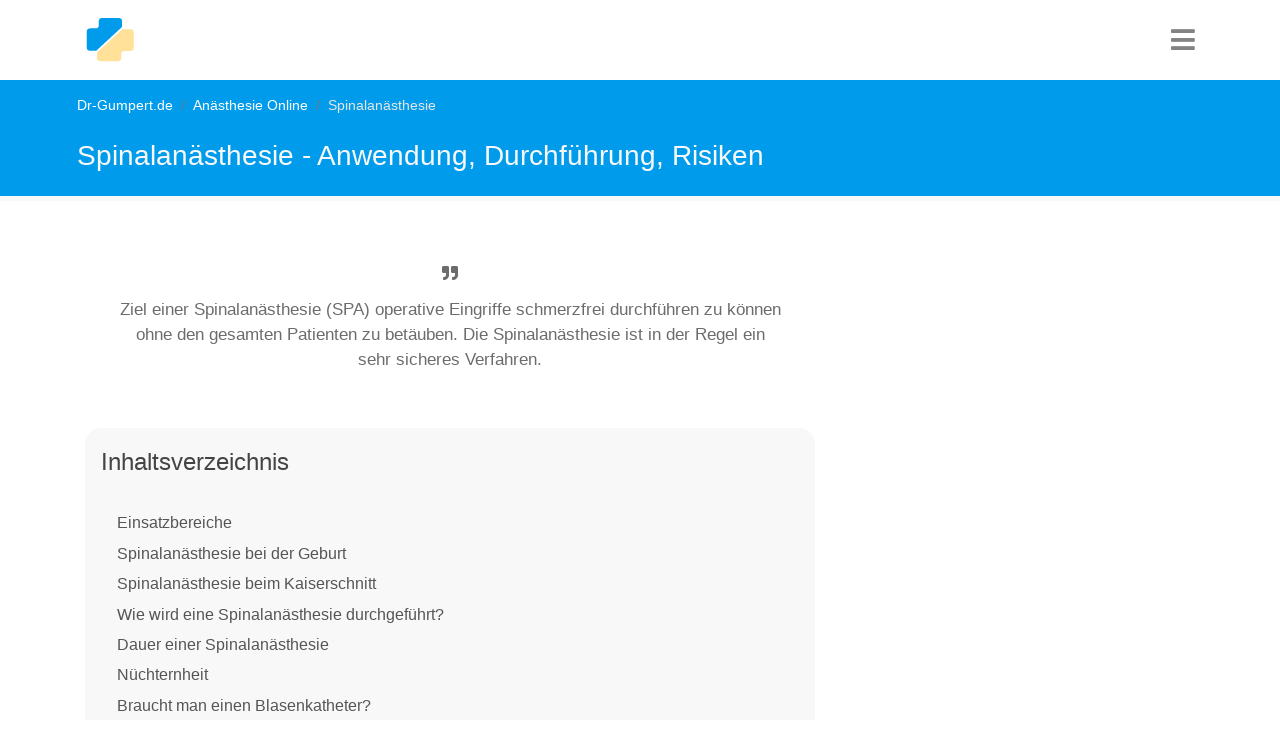

--- FILE ---
content_type: text/html; charset=utf-8
request_url: https://www.dr-gumpert.de/html/spinalanaesthesie.html
body_size: 21238
content:
<!DOCTYPE html>
<html lang="de-DE">
<head>

<meta charset="utf-8">
<!-- 
	This website is powered by TYPO3 - inspiring people to share!
	TYPO3 is a free open source Content Management Framework initially created by Kasper Skaarhoj and licensed under GNU/GPL.
	TYPO3 is copyright 1998-2026 of Kasper Skaarhoj. Extensions are copyright of their respective owners.
	Information and contribution at https://typo3.org/
-->


<link rel="icon" href="/typo3conf/ext/fluidtemplate_2021/Resources/Public/Images/favicon.ico" type="image/vnd.microsoft.icon">
<title>Spinalanästhesie - Anwendung, Durchführung, Risiken</title>
<meta http-equiv="x-ua-compatible" content="IE=edge" />
<meta name="generator" content="TYPO3 CMS" />
<meta name="description" content="www.dr-gumpert.de Das medizinische Informationsportal. Hier finden Sie laienverständliche Informationen zum Thema Spinalanästhesie. " />
<meta name="viewport" content="width=device-width, initial-scale=1, user-scalable=no" />
<meta name="keywords" content="Spinalanästhesie , Spa, SPA, Periduralanästhesie, Epiduralanästhesie, PDA, EDA, Regionalanästhesie, Patient controlled epidural analgesia" />
<meta name="author" content="Dr. Nicolas Gumpert" />
<meta name="twitter:card" content="summary" />


<link rel="stylesheet" href="/typo3temp/assets/compressed/merged-b8043b49e9e2f8db92c8e797b43da95a-ac42d31d26720e1e3f0b5c02b15ee048.css?1752505027" media="all">






<script type="text/plain" data-cookiecategory="targeting" async src="https://securepubads.g.doubleclick.net/tag/js/gpt.js"></script>
  <script>window.googletag = window.googletag || {cmd: []};googletag.cmd.push(function() {googletag.defineSlot('/3611341/Anästhesie_rectangle_oben', [[300, 250], [336, 280], [600, 300]], 'div-gpt-ad-1616932779930-0').addService(googletag.pubads());googletag.pubads().enableSingleRequest();googletag.enableServices();});</script><!-- Global site tag (gtag.js) - Google Analytics -->
  <script type="text/plain" data-cookiecategory="analytics" async src="https://www.googletagmanager.com/gtag/js?id=UA-720906-1"></script>
  <script>
    window.dataLayer = window.dataLayer || [];
    function gtag(){dataLayer.push(arguments);}
    gtag('js', new Date());
    gtag('config', 'UA-720906-1', {
      'anonymize_ip': true,
	  'linker': {
        'domains': [
          'dr-gumpert.de',
          'cbd-dr-gumpert.de',
          'shop-dr-gumpert.de'
        ]
      }
    });
  </script>  <script data-ad-client="ca-pub-4021970454348570" async src="https://pagead2.googlesyndication.com/pagead/js/adsbygoogle.js"></script><!-- Google Tag Manager -->
<script type="text/plain" data-cookiecategory="targeting">(function(w,d,s,l,i){w[l]=w[l]||[];w[l].push({'gtm.start':
new Date().getTime(),event:'gtm.js'});var f=d.getElementsByTagName(s)[0],
j=d.createElement(s),dl=l!='dataLayer'?'&l='+l:'';j.async=true;j.src=
'https://www.googletagmanager.com/gtm.js?id='+i+dl;f.parentNode.insertBefore(j,f);
})(window,document,'script','dataLayer','GTM-NS3XVJ');</script>
<!-- End Google Tag Manager -->		<script type="text/javascript">
	  window._taboola = window._taboola || [];
	  _taboola.push({article:'auto'});
	  !function (e, f, u, i) {
		if (!document.getElementById(i)){
		  e.async = 1;
		  e.src = u;
		  e.id = i;
		  f.parentNode.insertBefore(e, f);
		}
	  }(document.createElement('script'),
	  document.getElementsByTagName('script')[0],
	  '//cdn.taboola.com/libtrc/dr-gumpert/loader.js',
	  'tb_loader_script');
	  if(window.performance && typeof window.performance.mark == 'function')
		{window.performance.mark('tbl_ic');}
	</script> 
<link rel="canonical" href="https://www.dr-gumpert.de/html/spinalanaesthesie.html"/>
</head>
<body>


<nav class="navbar navbar-expand-lg navbar-dark"><div class="container"><div class="drg-navLogoContainer"><a class="navbar-brand" title="Dr-Gumpert Starsteite" href="/index.html"><img class="img-fluid" alt="Gumpert_Logo" src="/typo3conf/ext/fluidtemplate_2021/Resources/Public/Icons/drg-logo-min.svg" width="50" height="50" /></a></div><div class="navIconBox"><div class="HPmenu"><i class="fa fa-bars"></i></div><nav class="HPnav"><div class="Hamclose"><i class="fa fa-times"></i></div><ul><li><a href="/index.html">Fachrichtungen</a></li><li><a href="/html/medikamente.html">Medikamente</a></li><li><a href="/html/untersuchungsmethoden.html">Diagnostik</a></li><li><a href="/html/schwangerschaft.html">Schwangerschaft & Geburt</a></li><li><a href="/html/naturheilkunde.html">Naturheilkunde</a></li><li><a href="/html/anatomie_lexikon.html">Anatomie</a></li><li><a href="/html/sportmedizin.html">Sport</a></li></ul></nav></div></div></nav>


<div class="drgmaincontentContainer">
	
	
	
	<div class="drgPageHeader">
		<div class="container">
			<div class="row">
				<div class="col-md-12">
					<div class="breadcrumb"><li class="breadcrumb-item"><a href="/index.html" title="Dr-Gumpert.de ist ein unabhängiges medizinisches Informationsportal. Erkrankungen und Symptome werden laienverständlich erklärt und stetig überarbeitet.">Dr-Gumpert.de</a></li><li class="breadcrumb-item"><a href="/html/anaesthesie_online.html" title="Dr-Gumpert.de - Ihr medizinisches Informationsportal. Hier finden Sie laienverständliche Informationen rund um die Anästhesie.">Anästhesie Online</a></li><li class="breadcrumb-item active">Spinalanästhesie</li></div>
					<span class="drgPageHeaderTitle">Spinalanästhesie - Anwendung, Durchführung, Risiken</span>
				</div>
			</div>
		</div>
	</div>
	<div class="container">
	<div class="row">
		<div class="col-md-8">
			 
			 
			

			
			
			<div class="drg-firstrow">
				<div class="row">
					<div class="col-md-12">
						<div class="drgSummaryBox">
							<p><i class="fa fa-quote-right" aria-hidden="true"></i>Ziel einer Spinalanästhesie (SPA) operative Eingriffe schmerzfrei durchführen zu können ohne den gesamten Patienten zu betäuben. Die Spinalanästhesie ist in der Regel ein sehr sicheres Verfahren. </p>
						</div>
					</div>
				</div>
				<div class="row">
					<div class="col-md-12">
						
							<div class="tocOuter"><div id="toc"><h2>Inhaltsverzeichnis</h2><div class="inner"><ul><li class = "headerLayout2"><a href="#c17306">Einsatzbereiche</a></li><li class = "headerLayout2"><a href="#c109099">Spinalanästhesie bei der Geburt</a></li><li class = "headerLayout2"><a href="#c85482">Spinalanästhesie beim Kaiserschnitt</a></li><li class = "headerLayout2"><a href="#c17308">Wie wird eine Spinalanästhesie durchgeführt?</a></li><li class = "headerLayout2"><a href="#c291865">Dauer einer Spinalanästhesie</a></li><li class = "headerLayout2"><a href="#c109097">Nüchternheit</a></li><li class = "headerLayout2"><a href="#c291866">Braucht man einen Blasenkatheter?</a></li><li class = "headerLayout2"><a href="#c109092">Dosierung</a></li><li class = "headerLayout2"><a href="#c20062">Gibt es Alternativen zur Spinalanästhesie?</a></li><li class = "headerLayout2"><a href="#c109089">Spinalanästhesie vs. PDA </a></li><li class = "headerLayout2"><a href="#c109090">Spinalanästhesie vs. Vollnarkose</a></li><li class = "headerLayout2"><a href="#c85485">Wie schmerzhaft ist eine Spinalanästhesie?</a></li><li class = "headerLayout2"><a href="#c109095">Komplikationen</a></li><li class = "headerLayout2"><a href="#c291861">Welche Schmerzen habe ich danach?</a></li><li class = "headerLayout3"><a href="#c85484">Kopfschmerzen</a></li><li class = "headerLayout3"><a href="#c291859">Rückenschmerzen</a></li><li class = "headerLayout2"><a href="#c109096">Spätfolgen</a></li><li class = "headerLayout2"><a href="#c85486">Kontraindikationen</a></li><li class = "headerLayout2"><a href="#c20064">Weitere Informationen</a></li></ul></div><div class="overlay">&rsaquo; Inhalt aufklappen</div></div></div>
						
					</div>

					
				</div>
			</div>
							<div class="drg-googleAds">
				<style>
				.anatomie_responsive_links { width: 100%; height: 90px; }
				</style>
				<!-- Anatomie responsive links -->
				<ins class="adsbygoogle anatomie_responsive_links"
				   style="display:inline-block;"
				   data-ad-client="ca-pub-4021970454348570"
				   data-ad-slot="6481315402"
				   data-full-width-responsive="true"></ins>
				<script>
				(adsbygoogle = window.adsbygoogle || []).push({});
				</script>
			</div>
				
				
			<div class="row">
				<div class="col-md-12">
					<div class="drg-mainContent">
						
    

            <div id="c17303" class="frame frame-default frame-type-text frame-layout-0">
                
                
                    



                
                
                    

    
        <header>
            

    
            <h1 class="">
                Spinalanästhesie
            </h1>
        



            



            



        </header>
    



                
                

    


                
                    



                
                
                    



                
            </div>

        


    

            <div id="c17305" class="frame frame-default frame-type-text frame-layout-0">
                
                
                    



                
                
                    

    
        <header>
            

    
            <h2 class="">
                Definition Spinalanästhesie
            </h2>
        



            



            



        </header>
    



                
                

    <p>Die <strong>Spinalanästhesie</strong> (SPA) zählt zu den <strong><a href="/html/regionalanaesthesie.html" title="Opens internal link in current window" class="internal-link">Regionalanästhesien</a></strong> und dient dazu, in bestimmten Körperregionen die Schmerzwahrnehmung aufzuheben. Die Spinalanästhesie kommt vor allem dann zur Anwendung, wenn in dieser Körperregion operiert werden soll.</p>
<p><em>Lesen Sie mehr zum Thema:</em>&nbsp;<strong><a href="/html/leitungsanaesthesie.html">Leitungsanästhesie</a></strong></p>


                
                    



                
                
                    



                
            </div>

        


    

            <div id="c162838" class="frame frame-default frame-type-image frame-layout-0">
                
                
                    



                
                
                    

    



                
                

    <div class="ce-image ce-left ce-above">
        

    <div class="ce-gallery" data-ce-columns="1" data-ce-images="1">
        
        
            <div class="ce-row">
                
                    
                        <div class="ce-column">
                            

        
<figure class="image">
    
            
                    
<img class="image-embed-item" title="Spinalanästhesie" src="/fileadmin/_processed_/7/6/csm_Spinalanaesthesie_d3d36b472c.jpg" width="600" height="300" loading="lazy" alt="" />


                
        
    
</figure>


    


                        </div>
                    
                
            </div>
        
        
    </div>



    </div>


                
                    



                
                
                    



                
            </div>

        


						
    

            <div id="c115209" class="frame frame-default frame-type-shortcut frame-layout-0">
                
                
                    



                
                
                

    
    

            <div id="c115006" class="frame frame-default frame-type-shortcut frame-layout-0">
                
                
                    



                
                
                

    


                
                    



                
                
                    



                
            </div>

        




                
                    



                
                
                    



                
            </div>

        


    

            <div id="c115208" class="frame frame-default frame-type-text frame-layout-0">
                
                
                    



                
                
                    

    



                
                

    <p>Bei der Spinalanästhesie wird das Betäubungsmittel (das sog. Lokalanästhetikum) mittels einer Nadel in direkter Nähe zur <a href="/html/wirbelsaeule.html" title="Öffnet einen internen Link im aktuellen Fenster">Wirbelsäule</a> gespritzt. Anatomisch bezeichnet man die genaue Lokalisation als Spinalraum. Dieser Raum erstreckt sich über die Länge der gesamten Wirbelsäule und beinhaltet auch das <a href="/html/nervenwasser.html" title="Opens internal link in current window">Nerven</a><a href="/html/nervenwasser.html" title="Opens internal link in current window">wasser</a> (<i>Liquor</i>). Der Bereich, in dem die Schmerzempfindung ausgeschaltet wird, hängt dabei von der anatomischen Einstichstelle am Rücken ab: Für die Ausschaltung des Schmerzempfindens im Bereich des Unterbauchs ist eine Injektion in Höhe der (mittleren) <a href="/html/brustwirbelsaeule.html" title="Öffnet einen internen Link im aktuellen Fenster">Brustwirbelsäule</a> und für die Betäubung der Beine eine Injektion im Bereich der <a href="/html/lendenwirbelsaeule.html" title="Öffnet einen internen Link im aktuellen Fenster">Lendenwirbelsäule</a> notwendig.</p>


                
                    



                
                
                    



                
            </div>

        


    

            <div id="c90961" class="frame frame-default frame-type-shortcut frame-layout-0">
                
                
                    



                
                
                

    
    

            <div id="c86840" class="frame frame-default frame-type-html frame-layout-0 frame-space-before-extra-small frame-space-after-extra-small">
                
                
                    



                
                
                

    <div id="ad_height"><style>
.anaesthesie_responsive_2 { width: 100%; height: 250px; }
@media (min-width:336px) { .anaesthesie_responsive_2 { width: 100%; height: 280px; } }
@media (min-width:600px) { .anaesthesie_responsive_2 { width: 100%; height: 300px; } }
</style>
<!-- Anästhesie Content 2 -->
<ins class="adsbygoogle anaesthesie_responsive_2"
     style="display:block"
     data-ad-client="ca-pub-4021970454348570"
     data-ad-slot="7388491400"
     data-ad-format="auto"
     data-full-width-responsive="true"></ins>  
<script>
(adsbygoogle = window.adsbygoogle || []).push({});
  </script></div>


                
                    



                
                
                    



                
            </div>

        




                
                    



                
                
                    



                
            </div>

        


    

            <div id="c17306" class="frame frame-default frame-type-text frame-layout-0">
                
                
                    



                
                
                    

    
        <header>
            

    
            <h2 class="">
                Einsatzbereiche
            </h2>
        



            



            



        </header>
    



                
                

    <p>Die Spinalanästhesie wird bevorzugt in der <a href="/html/orthopaedie.html" title="Öffnet einen internen Link im aktuellen Fenster"><strong>Orthopädie</strong></a> und <a href="/html/gynaekologie_online.html" title="Öffnet einen internen Link im aktuellen Fenster"><strong>Gynäkologie</strong></a> eingesetzt. Aber auch urologische Eingriffe (<a href="/html/urologie_online.html" title="Öffnet einen internen Link im aktuellen Fenster"><strong>Urologie</strong></a>) können mittels SPA durchgeführt werden.<br> Häufig durchgeführte Operationen unter Verwendung einer Spinalanästhesie sind vor allem:</p><ul> 	<li><strong>Operationen an den unteren Extremitäten </strong></li> 	<li><strong>Operationen im Hüftbereich </strong></li> 	<li><strong>Operationen in der Leistenregion </strong></li> 	<li><strong>Operationen im Bereich des Unterbauchs </strong></li> 	<li><strong><a href="/html/kaiserschnitt_auf_wunsch.html" title="Opens internal link in current window">Kaiserschnitt</a> und natürliche <a href="/html/geburt.html" title="Opens internal link in current window">Geburt</a> </strong></li> 	<li><strong>Operationen an <strong><a href="/html/harnroehre.html" title="Opens internal link in current window">Harnröhre</a></strong> und <a href="/html/harnblase.html" title="Opens internal link in current window">Harnblase</a></strong></li> </ul>


                
                    



                
                
                    



                
            </div>

        


    

            <div id="c260740" class="frame frame-default frame-type-shortcut frame-layout-0">
                
                
                    



                
                
                

    <div class="banner">
        
            
                
                    <img src="/fileadmin/bilder/Selbsttest/Test_Gefahr_Narkose/narkose_150x100.jpg" width="150" height="100" alt="Gefahr einer Narkose" title="Gefahr einer Narkose" />
                
            
        
	<h3>Ihnen steht eine Narkose bevor?</h3>
	<p>Ist bei Ihnen eine <strong>Narkose</strong> geplant und fragen Sie sich welche die Beste ist und wie gefährlich das für Sie ist?<br> Machen Sie dazu unsere Test:</p><ul> 	<li><strong><a href="/test/test_narkose_risikoprofil_gefaehrlich.html" target="_blank">Wie gefährlich ist eine Narkose für mich?</a></strong></li> 	<li><strong><a href="/test/test_narkose_risikoprofil_beste.html" target="_blank">Welche Narkose ist die Beste für mich?</a></strong></li> </ul>
</div>






                
                    



                
                
                    



                
            </div>

        


    

            <div id="c115442" class="frame frame-default frame-type-shortcut frame-layout-0">
                
                
                    



                
                
                

    
    

            <div id="c115007" class="frame frame-default frame-type-shortcut frame-layout-0">
                
                
                    



                
                
                

    <div class="banner">
        
            
                
                    <img src="/fileadmin/bilder/Selbsttest/Selbsttest_vorne/Selbsttest_Grippe.jpg" width="150" height="100" alt="Test auf eine Coronavirusinfektion" title="Test auf eine Coronavirusinfektion" />
                
            
        
	<h3>Welcher Corona Impfstoff ist der Beste für mich?</h3>
	<p>Beantworten Sie dazu <strong>10&nbsp;kurze Fragen</strong> und erfahren Sie welcher der Beste für Sie ist!<br> <em>Hier geht´s direkt zum</em> <strong><a href="/test/test_coronaimpfstoff_beste_fuer_mich.html">Test: Welcher Impfstoff ist der Beste für mich?</a></strong></p>
<p>Zu welcher Priorisierungsgruppe gehöre ich?<br> <em>Hier geht´s direkt zum</em> <strong><a href="/test/test_corona_impfung_impfgruppe.html">Test:&nbsp;Zu welcher Priorisierungsgruppe gehöre ich?</a></strong></p>
<p>Leiden Sie an einer <strong>Coronavirusinfektion</strong>?<br> <em>Hier geht´s direkt zum</em> <strong><a href="/test/test_auf_eine_coronavirus_infektion.html">Test: Habe ich eine Coronavirusinfektion</a></strong>?</p>
<p>Gehören Sie zu einer <strong>Risikogruppe</strong> bezüglich des Coronavirus (SARS-CoV-2)?<br> <em>Hier geht´s direkt zum</em>&nbsp;<strong><a href="/test/test_coronavirus_risikogruppe.html" title="Test" target="_blank">Test: Gehöre ich zur Coronavirus-Risikogruppe</a></strong>?</p>
<p>Wie gut halten Sie die <strong>Sicherheitsvorkehrungen </strong>zum Schutz vor dem Coronavirus (SARS-CoV-2) ein?<br> <em>Hier geht´s direkt zum&nbsp;</em><strong><a href="/test/test_coronavirus_sicherheitsvorkehrungen.html" title="Test" target="_blank">Test: Treffe ich die richtigen&nbsp;Sicherheitsvorkehrungen</a></strong>?</p>
<p>Wie hoch ist Ihr <strong>Risiko</strong> sich in nächster Zeit mit dem Coronavirus&nbsp;(SARS-CoV-2) zu infizieren?<br> <em>Hier geht´s direkt zum</em>&nbsp;<strong><a href="/test/test_coronavirus_infektionsrisiko.html">Test: Wie hoch ist meine Infektionsrisiko</a></strong>?</p>
<p>Habe ich Corona oder doch "nur" einen Schnupfen?<br> <em>Hier geht´s direkt zum&nbsp;</em><strong><a href="/test/test_coronavirus_oder_erkaeltung.html">Test: Corona oder Erkältung?</a></strong></p>
<p>Habe ich Corona oder doch "nur" die Grippe?<br> <em>Hier geht´s direkt zum&nbsp;</em><strong><a href="/test/test_coronavirus_oder_grippe.html">Test: Corona oder Grippe?</a></strong></p>
</div>






                
                    



                
                
                    



                
            </div>

        




                
                    



                
                
                    



                
            </div>

        


    

            <div id="c109099" class="frame frame-default frame-type-text frame-layout-0">
                
                
                    



                
                
                    

    
        <header>
            

    
            <h2 class="">
                Spinalanästhesie bei der Geburt
            </h2>
        



            



            



        </header>
    



                
                

    <p>Die Spinalanästhesie spielt bei der Geburt eine immer größere Rolle und löst die <strong><a href="/html/periduralanaesthesie.html">PDA</a>&nbsp;</strong>zunehmend ab. Dabei dient die Spinalanästhesie der <strong>Schmerzlinderung bei der Geburt oder vor einem Kaiserschnitt</strong>. Ihr Vorteil gegenüber der Vollnarkose ist, dass die <strong>Patientinnen auch während des Kaiserschnitts wach</strong> sind. Dies wird oft von den werdenden Müttern gewünscht, da sie nur ungern den Geburtsvorgang verschlafen wollen und ihr Kind unmittelbar nach der Geburt im Arm halten wollen.</p>
<p>Das Setzen der Spinalanästhesie gilt im Vergleich zur PDA als <strong>weniger schmerzhaft</strong>, weil eine dünne Nadel eingeführt wird. Tritt die Wirkung der Spinalanästhesie ein, so spüren die Patientinnen weder ihren Unterbauch noch ihre Beine. Außerdem ist der <strong>Muskeltonus gesenkt</strong>, sodass die Beine nicht willentlich bewegt werden können. Das empfinden manche Patientinnen zunächst als sehr ungewohnt und unangenehm. Jedoch lässt die Wirkung wenige Stunden nach der Anästhesie wieder nach und die Sensibilität kehrt allmählich zurück. Zusammengefasst ist die Spinalanästhesie zurzeit die wohl am meisten <strong>sinnvolle nicht-invasive Betäubung</strong> bei einer Geburt, da sie zusätzlich mit <strong>relativ wenigen Risiken </strong>verbunden ist.</p>


                
                    



                
                
                    



                
            </div>

        


    

            <div id="c90991" class="frame frame-default frame-type-shortcut frame-layout-0">
                
                
                    



                
                
                

    
    

            <div id="c86839" class="frame frame-default frame-type-html frame-layout-0 frame-space-before-extra-small frame-space-after-extra-small">
                
                
                    



                
                
                

    <div id="ad_height"><style>
.anaesthesie_responsive_3 { width: 100%; height: 250px; }
@media (min-width:336px) { .anaesthesie_responsive_3 { width: 100%; height: 280px; } }
@media (min-width:600px) { .anaesthesie_responsive_3 { width: 100%; height: 300px; } }
</style>
<!-- Anästhesie responsive 3 -->
<ins class="adsbygoogle anaesthesie_responsive_3"
   style="display:inline-block;"
   data-ad-client="ca-pub-4021970454348570"
   data-ad-slot="8865224605"
   data-full-width-responsive="true"></ins>
<script>
(adsbygoogle = window.adsbygoogle || []).push({});
  </script></div>


                
                    



                
                
                    



                
            </div>

        




                
                    



                
                
                    



                
            </div>

        


    

            <div id="c85482" class="frame frame-default frame-type-text frame-layout-0">
                
                
                    



                
                
                    

    
        <header>
            

    
            <h2 class="">
                Spinalanästhesie beim Kaiserschnitt
            </h2>
        



            



            



        </header>
    



                
                

    <p>Da die Spinalanästhesie eine <b>weit verbreitete Narkosemethode</b> bei Eingriffen am Unterbauch oder der Leistenregion darstellt, ist auch der Eingriff <b><a href="/html/kaiserschnitt.html" title="Opens internal link in current window">Kaiserschnitt</a></b> in Deutschland eine gängige Indikation, um die <b>Schmerzfreiheit der Patientin mittels Spinalanästhesie</b> sicher zu stellen. Zusammen mit der <b><a href="/html/periduralanaesthesie.html" title="Opens internal link in current window">Periduralanästhesie</a></b> (PDA) stellt sie das meist verwendete Narkoseverfahren beim Kaiserschnitt dar. Dabei wird sowohl der <b><a href="/html/kaiserschnitt_auf_wunsch.html" title="Opens internal link in current window">geplante Kaiserschnitt</a></b> als auch der sogenannte <b>eilige Kaiserschnitt</b>, bei dem das Kind <b>innerhalb einer halben Stunde</b> auf die Welt gebracht werden sollte, häufig in Spinalanästhesie durchgeführt. Nur der <b>Notfall-Kaiserschnitt</b> mit eventueller Bedrohung des Lebens von Kind oder Mutter stellt wegen der meist schnelleren Operationsbereitschaft eine <b>Indikation zur <a href="/html/vollnarkose.html" title="Opens internal link in current window">Vollnarkose</a></b> dar.
</p>
<p>Die <b>Spinalanästhesie</b> beim Kaiserschnitt bietet im Vergleich zu anderen Narkoseverfahren <b>einige Vorteile</b>. Aufgrund der Technik dieses Verfahrens treten die Wirkungen Schmerzfreiheit und Muskelrelaxation, sprich <b>Erschlaffung der <a href="/html/muskeln.html" title="Opens internal link in current window">Muskeln</a></b>, schneller ein als bei der PDA oder der Vollnarkose. Außerdem sind sie stärker ausgeprägt, was <b>weniger Komplikationen</b> bedeutet. Zusätzlich lässt sich die <b>Tiefe der Spinalanästhesie</b> sehr gut auch <b>über das OP-Ende hinaus</b> steuern und man benötigt <b>weniger Lokalanästhetikum</b> als bei einer PDA.<br>Daneben kommen bei der speziellen Anwendung während eines Kaiserschnitts weitere Vorteile zum Tragen. Zum einen bekommt die Mutter die <b><a href="/html/geburt.html" title="Opens internal link in current window">Geburt</a></b> des eigenen Kindes mit. Dies mag sich zweitrangig anhören, doch für die meisten Frauen stellt die Geburt einen der <b>wichtigsten und beeindruckendsten Momente ihres Lebens</b> dar. Das 9 Monate lange Warten kommt zu einem Schluss und für die <b>Mutter-Kind-Bindung</b> ist das erste Mal, wenn die Mutter ihr Kind im Arm hält, ein <b>Schlüsselmoment</b>. Außerdem bekommt das Kind <b>keine belastenden Dosen</b> an <b><a href="/html/narkosemittel.html" title="Opens internal link in current window">Narkosemedikamenten</a></b> verabreicht. Nicht zu unterschätzen ist die Tatsache, dass bei <b>regionalen Narkoseverfahren</b> wie der Spinalanästhesie die Wahrscheinlichkeit, dass Komplikationen bei Kind oder Mutter auftreten, geringer ist als bei der Allgemeinanästhesie. Dies liegt an den <b>geringen Mengen systemisch wirkender Medikamente</b> und nicht zuletzt daran, dass die <b>Patientin wach</b> ist, <b>selbstständig atmet</b> und die <b>körpereigenen Schutzreflexe vorhanden</b> sind. Insgesamt stellt die Spinalanästhesie so ein beliebtes beim Kaiserschnitt eingesetztes Verfahren der Narkose dar. In aller Regel verläuft die Anästhesie <b>problemlos</b> und bietet <b>gute Schmerzfreiheit</b> bei weniger Nebenwirkungen und Komplikationen.
</p>
<p><i>Lesen Sie mehr zum Thema: </i><a href="/html/spinalanaesthesie_kaiserschnitt.html" title="Opens internal link in current window"><b>Spinalanästhesie beim Kaiserschnitt</b></a></p>


                
                    



                
                
                    



                
            </div>

        


    

            <div id="c109100" class="frame frame-default frame-type-shortcut frame-layout-0">
                
                
                    



                
                
                

    
    

            <div id="c86838" class="frame frame-default frame-type-html frame-layout-0 frame-space-before-extra-small frame-space-after-extra-small">
                
                
                    



                
                
                

    <!-- /3611341/Anästhesie_rectangle_oben -->
<div id='div-gpt-ad-1616932779930-0'>
  <script>
    googletag.cmd.push(function() { googletag.display('div-gpt-ad-1616932779930-0'); });
  </script>
</div>


                
                    



                
                
                    



                
            </div>

        




                
                    



                
                
                    



                
            </div>

        


    

            <div id="c17308" class="frame frame-default frame-type-text frame-layout-0">
                
                
                    



                
                
                    

    
        <header>
            

    
            <h2 class="">
                Wie wird eine Spinalanästhesie durchgeführt?
            </h2>
        



            



            



        </header>
    



                
                

    <p>Die Anlage einer <strong>Spinalanästhesie </strong>geschieht in der Regel kurz vor der <strong>Operation</strong>. Für die Punktion kann der Patient sowohl eine liegende, als auch eine sitzende Position einnehmen. Hierbei wird der Patient gebeten, einen sog. „<em>Katzenbuckel</em>“ zu machen, den <strong>Rücken</strong> also möglichst stark zu krümmen; Hierdurch soll der Abstand zwischen den einzelnen Wirbelkörpern vergrößert werden.</p>
<p>Um die Punktionsstelle steril zu machen, wird ein Desinfektionsmittels auf den Rücken gesprüht. Das Ertasten der <strong><a href="/html/wirbel.html" title="Opens internal link in current window">Wirbelkörper</a></strong> ermöglicht es dem Arzt, die korrekte Einstichstelle am Rücken aufzufinden. Vor dem Einstechen der Punktionsnadel wird das entsprechende Hautareal mit einer wesentlich dünneren Nadel örtlich betäubt. Somit wird die Anlage der <strong>Spinalanäshtesie </strong>in der Regel nicht als schmerzhaft empfunden.</p>
<p>Die Punktionsnadel wird wenige Zentimeter unter das Hautniveau bis in den Spinalraum vorgeschoben. Hierhin wird das <strong>Lokalanästhetikum</strong>, also das Medikament, welches die Schmerzfreiheit bewirkt, gespritzt.</p>
<p>Im Gegensatz zum Einbringen eines für längere Zeit verbleibenden Katheters, spricht man bei dieser Technik vom sog. „<em>Single-Shot</em>“. Das Einbringen eines solchen dünnen Plastikkatheters, wie es bei der Anlage eines Periduaralkathetrers der Fall ist, dient dazu, bei längeren operativen Eingriffen das Lokalanästhetikum kontinuierlich zuzuführen. Ein weiterer Vorteil im Vergleich zum Singelshot ist, dass durch die kontinuierliche Gabe des Medikaments auch in den Tagen nach der OP, Schmerzfreiheit gewährleistet ist.&nbsp;</p>
<p>Insgesamt dauert die Anlage einer der Spinalanästhesie meist nicht länger als zehn Minuten.</p>
<p>Der Zeitraum von der Injektion des Lokalanästhetikums bis zum Wirkungseintritt dauert nur einige Minuten. Um zu überprüfen, ob die Spinalanästhesie korrekt wirkt, wird der Patient gebeten, einen Kältereiz zu beurteilen. Dieser wird normalerweise durch das Besprühen der Beine mit Desinfektionsmittel gesetzt. Da Temperaturempfindung und Schmerzempfinden durch die <strong><a href="/html/lokalanaesthesie.html" title="Opens internal link in current window">Lokalanästhesie</a></strong> gleichermaßen ausgeschaltet werden, bedeutet ein Nicht-Empfinden des Kältereizes automatisch, dass diese Region auch schmerzunempfindlich ist.&nbsp;</p>
<p>Bei der Kombination von Spinalanästhesie und Vollnarkose wird zunächst die SPA durchgeführt, weil der Patient dem Arzt so Auskunft über das Temperaturempfinden bei einem Kältereiz geben kann.</p>


                
                    



                
                
                    



                
            </div>

        


    

            <div id="c291865" class="frame frame-default frame-type-text frame-layout-0">
                
                
                    



                
                
                    

    
        <header>
            

    
            <h2 class="">
                Dauer einer Spinalanästhesie
            </h2>
        



            



            



        </header>
    



                
                

    <p>Bei routinierter Durchführung dauert die <strong>Anlage einer Spinalanästhesie nur einige Minuten</strong>. Die <strong>Wirkung </strong>der Narkose setzt nach dem Einspritzen des Lokalanästhetikum und möglicherweise eines Opioid dann <strong>direkt </strong>ein und macht sich zunächst durch ein <strong>Wärmegefühl in Beinen und Gesäß</strong> bemerkbar.</p>
<p>Die <strong>Dauer </strong>der Spinalanästhesie an sich ist in erster Linie <strong>von der Wahl der Medikamente abhängig</strong>, welche in den Liquorraum, in dem sich Rückenmark und Spinalnerven befindet, eingebracht werden. Diese wiederum richten sich nach der Dauer des Eingriffs, in welchem Rahmen die Spinalanästhesie durchgeführt wird und kann variiert werden. So hat der Anästhesist die Möglichkeit, die entsprechenden Körperpartien für <strong>1,5 bis zu über 3 Stunden zu betäuben.</strong></p>


                
                    



                
                
                    



                
            </div>

        


    

            <div id="c109097" class="frame frame-default frame-type-text frame-layout-0">
                
                
                    



                
                
                    

    
        <header>
            

    
            <h2 class="">
                Nüchternheit
            </h2>
        



            



            



        </header>
    



                
                

    <p><b>Nüchternheit </b>des Patienten ist eine <b>wichtige Voraussetzung</b> für die Durchführung einer Spinalanästhesie. Hat der Patient<b> 6 Stunden vor dem Eingriff</b> etwas zu sich genommen sollte der Arzt in jedem Fall von einer Spinalanästhesie Abstand nehmen.
</p>
<p>Der Grund hierfür ist, dass es immer zu Komplikationen während der Spinalanästhesie kommen kann und der Patient eine <a href="/html/narkose.html" title="Opens internal link in current window" class="internal-link">Narkose</a> erhalten muss. Während einer Narkose sind<b> einige Körperfunktionen heruntergefahren</b>, so auch die <i>Peristaltik </i>im Verdauungstrakt. Außerdem ist der Schließmuskel zwischen Magen und Speiseröhre erschlafft, sodass Mageninhalt im Liegen zurück in die Speiseröhre gelangen kann. Dort kann die Magensäure Entzündungen verursachen.
</p>
<p>Weiterhin kann der Magensaft über die Speiseröhre in die Luftröhre fließen. Da der Patient während einer Narkose nicht husten kann, fehlt dieser körpereigene Schutzreflex sodass die ätzende Magensäure mitsamt der Speisereste leicht die Lunge erreichen können. Auch hier sorgt der niedrige pH-Wert der Säure für Entzündungen. Bei nüchternen Patienten kommt eine solche postnarkotische Lungenentzündung nur in einem von 10000 Fällen vor. Bei Patienten, die vor der Narkose gegessen oder geraucht haben steigt die Wahrscheinlichkeit um ein vielfaches.</p>


                
                    



                
                
                    



                
            </div>

        


    

            <div id="c292599" class="frame frame-default frame-type-shortcut frame-layout-0">
                
                
                    



                
                
                

    
    

            <div id="c137868" class="frame frame-default frame-type-html frame-layout-0">
                
                
                    



                
                
                

    <div id="ad_height">
<style type="text/css">
.adslot_3 { width: 100%; height: 250px; }
@media (min-width:336px) { .adslot_3 { width: 100%; height: 300px; } }
@media (min-width:600px) { .adslot_3 { width: 100%; height:300px; } }
</style>
<!-- Test mr -->
<ins class="adsbygoogle adslot_3"
   style="display:inline-block;"
   data-full-width-responsive="true"
   data-ad-client="ca-pub-4021970454348570"
   data-ad-slot="5265389002"
   data-ad-region="REGION_1"></ins>
<script>(adsbygoogle = window.adsbygoogle || []).push({});</script>
</div>


                
                    



                
                
                    



                
            </div>

        




                
                    



                
                
                    



                
            </div>

        


    

            <div id="c291866" class="frame frame-default frame-type-text frame-layout-0">
                
                
                    



                
                
                    

    
        <header>
            

    
            <h2 class="">
                Braucht man einen Blasenkatheter?
            </h2>
        



            



            



        </header>
    



                
                

    <p>Ob im Rahmen der Spinalanästhesie ein <strong><a href="/html/blasenkatheter_5218.html">Blasenkatheter</a>&nbsp;</strong>gelegt werden muss, ist hauptsächlich vom geplanten Eingriff und den Gewohnheiten der Ärzte abhängig. So ist die Anlage eines Blasenkatheters <strong>bei Kaiserschnitten</strong> beispielsweise <strong>sehr üblich</strong>, wohingegen bei orthopädischen oder unfallchirurgischen Eingriffen an der unteren Extremität häufig auf einen Katheter verzichtet werden kann. In jedem Fall wird das Legen des Blasenkatheters erst erfolgen, nachdem die Wirkung der Spinalanästhesie eingesetzt hat, sodass von der Anlage an sich kaum etwas spürbar sein dürfte.</p>
<p>Einen speziellen Fall bildet eine Komplikation der Spinalanästhesie - in einigen Fällen kann es als Nebenwirkung der Anästhesie nämlich zu einem <strong><a href="/html/harnverhalt.html">Harnverhalt</a>&nbsp;</strong>kommen. Zwar ist dieser üblicherweise innerhalb einiger Stunden bis weniger Tage reversibel, dennoch ist hier die <strong>vorübergehende Anlage eines Dauerkatheters nötig</strong>, um ein Entleeren der Harnblase zu ermöglichen.</p>
<p><em>Lesen Sie mehr zum Thema:</em> <strong><a href="/html/harnverhalt_behandeln.html">Wie wird ein Harnverhalt behandelt</a></strong></p>


                
                    



                
                
                    



                
            </div>

        


    

            <div id="c260741" class="frame frame-default frame-type-shortcut frame-layout-0">
                
                
                    



                
                
                

    <div class="banner">
        
            
                
                    <img src="/fileadmin/bilder/Selbsttest/Test_Gefahr_Narkose/narkose_150x100.jpg" width="150" height="100" alt="Gefahr einer Narkose" title="Gefahr einer Narkose" />
                
            
        
	<h3>Ihnen steht eine Narkose bevor?</h3>
	<p>Ist bei Ihnen eine <strong>Narkose</strong> geplant und fragen Sie sich welche die Beste ist und wie gefährlich das für Sie ist?<br> Machen Sie dazu unsere Test:</p><ul> 	<li><strong><a href="/test/test_narkose_risikoprofil_gefaehrlich.html" target="_blank">Wie gefährlich ist eine Narkose für mich?</a></strong></li> 	<li><strong><a href="/test/test_narkose_risikoprofil_beste.html" target="_blank">Welche Narkose ist die Beste für mich?</a></strong></li> </ul>
</div>






                
                    



                
                
                    



                
            </div>

        


    

            <div id="c109092" class="frame frame-default frame-type-text frame-layout-0">
                
                
                    



                
                
                    

    
        <header>
            

    
            <h2 class="">
                Dosierung
            </h2>
        



            



            



        </header>
    



                
                

    <p>Eine einheitliche Dosierung für Spinalanästhesien gibt es nicht. Das liegt daran, dass <b>jeder Mensch unterschiedlich auf die Medikamente reagiert</b>. Dies kann an unterschiedlicher körperlicher Statur oder individuellen Reaktionsmustern liegen.
</p>
<p>Jedoch sind Narkoseärzte sehr <b>bestrebt, die Dosierung möglichst gering zu halten</b> um gefährlichen Nebenwirkungen entgegenzuwirken. Die häufigst verwendeten Lokalanästhetika sind : </p><ul><li>Bupivacain (4-20 mg)</li><li><a href="/html/lidocain.html" title="Opens internal link in current window" class="internal-link">Lidocain</a> (50-75 mg)</li><li>Ropivacain (10-15 mg)</li></ul><p>Zusätzlich zu den <a href="/html/lokalanaesthesie.html" title="Opens internal link in current window" class="internal-link">Lokalanästhetika</a> werden heute noch <a href="/html/opioide.html" title="Opens internal link in current window" class="internal-link">Opioide</a> gegeben. Der Grund hierfür ist, dass man so bei geringerer Dosierung von Lokalanästhetika trotzdem eine länger anhaltende Schmerzlosigkeit erzielen kann. Typische Opioide bei Spinalanästhesien sind : </p><ul><li>Fentanyl (20-25 µg)</li><li>Sufentanil (2,5-10 µg)</li></ul>


                
                    



                
                
                    



                
            </div>

        


    

            <div id="c184137" class="frame frame-default frame-type-shortcut frame-layout-0">
                
                
                    



                
                
                

    
    

            <div id="c137868" class="frame frame-default frame-type-html frame-layout-0">
                
                
                    



                
                
                

    <div id="ad_height">
<style type="text/css">
.adslot_3 { width: 100%; height: 250px; }
@media (min-width:336px) { .adslot_3 { width: 100%; height: 300px; } }
@media (min-width:600px) { .adslot_3 { width: 100%; height:300px; } }
</style>
<!-- Test mr -->
<ins class="adsbygoogle adslot_3"
   style="display:inline-block;"
   data-full-width-responsive="true"
   data-ad-client="ca-pub-4021970454348570"
   data-ad-slot="5265389002"
   data-ad-region="REGION_1"></ins>
<script>(adsbygoogle = window.adsbygoogle || []).push({});</script>
</div>


                
                    



                
                
                    



                
            </div>

        




                
                    



                
                
                    



                
            </div>

        


    

            <div id="c20062" class="frame frame-default frame-type-text frame-layout-0">
                
                
                    



                
                
                    

    
        <header>
            

    
            <h2 class="">
                Gibt es Alternativen zur Spinalanästhesie?
            </h2>
        



            



            



        </header>
    



                
                

    <p>Die <strong>Spinalanäshtsie </strong>ist in Durchführung und Wirkung der Periduralanästhesie eng verwandt. Alle Eingriffe, bei denen durch eine Spinalanästhesie Schmerzfreiheit erzielt wird, können auch mittels <strong><a href="/html/periduralanaesthesie.html" title="Opens internal link in current window" class="internal-link">Periduralanästhesie</a></strong> durchgeführt werden.<br> Bei der Schmerztherapie in den Tagen nach der Operation ist jedoch bei der <strong>SPA</strong> das Risiko höher, einen Hirnwasserverlust zu erleiden. Auch die Gefahr, dass sich eine Infektion über das <strong><a href="/html/rueckenmark.html" title="Opens internal link in current window" class="internal-link">Rückenmark</a></strong> ausbreitet, ist höher. Deshalb sollte für die kontinuierliche Schmerztherapie eher eine Periduralanästhesie verwendet werden.<br> Alle Operationen und Untersuchungen, zu denen eine Spinalanästhesie genutzt werden kann, lassen sich, sofern keine speziellen Kontraindikationen bestehen, auch in <strong>Vollnarkose </strong>durchführen. <em>Siehe auch</em>: <a href="/html/narkose.html" title="Opens internal link in current window" class="internal-link"><strong>Narkose</strong></a></p>


                
                    



                
                
                    



                
            </div>

        


    

            <div id="c109089" class="frame frame-default frame-type-text frame-layout-0">
                
                
                    



                
                
                    

    
        <header>
            

    
            <h2 class="">
                Spinalanästhesie vs. PDA 
            </h2>
        



            



            



        </header>
    



                
                

    <p>Um beide Formen der Narkose vergleichen zu können muss man Vorgehen und erwünschte Wirkung betrachten. Beide Verfahren haben die Gemeinsamkeit, dass der <strong>Patient </strong>im Unterschied zu einer Vollnarkose <strong>noch wach</strong> ist. Dies hat den Vorteil, dass zum einen die gefährlichen Risiken einer Vollnarkose umgangen werden können und zum andern, dass der<strong> Patient leichter kooperieren</strong> kann.</p>
<p>Eine <strong>Spinalanästhesie</strong> ist bei leichteren <strong>Operationen in der unteren Körperhälfte</strong> indiziert. Man macht sich dabei zu nutze, dass der Patient nach einer solchen Narkose lokal keine Schmerzen mehr spürt und auch seine Muskulatur willkürlich nicht kontrahieren kann. Dies erleichtert die Operation ungemein und vermindert das Verletzungsrisiko des Patienten.</p>
<p>Die <strong><a href="/html/periduralanaesthesie.html" title="Opens internal link in current window" class="internal-link">Periduralanästhesie</a></strong> hingegen ist ein gängiges Mittel in der Schmerztherapie. Abhängig von der Dosierung des Betäubungsmittels kann der <strong>Grad der Narkose beeinflusst</strong> werden. So werden bei geringen Konzentrationen des Anästhesie überwiegend dünne Nervenfasern blockiert, die für die Schmerzweiterleitung verantwortlich sind. Erst bei höheren Dosierungen kann der Arzt mit dieser Narkosetechnik eine vorübergehende Lähmung der Muskulatur erzielen. Der Grund hierfür ist, dass motorische Nervenfasern wesentlich dicker sind als sensorische.</p>
<p>Auch das Vorgehen an sich unterscheidet die Spinalanästhesie von der Periduralanästhesie. Bei einer Spinalanästhesie wird das <strong>Betäubungsmittel in das <a href="/html/nervenwasser.html" title="Opens internal link in current window" class="internal-link">Nervenwasser</a></strong> ( <em>Liquor</em>) <strong>injiziert</strong>. Das Nervenwasser umgibt sämtliche Nervenfasern des Rückenmarks, sodass sich das Anästhetikum schnell verteilen kann und die <strong>Wirkung dementsprechend schnell einsetzt</strong>. Dies kann bereits in <strong>wenigen Minuten</strong> erfolgen.</p>
<p>Während man bei einer Spinalanästhesie die <strong>harte <a href="/html/hirnhaut.html" title="Opens internal link in current window" class="internal-link">Hirnhaut</a></strong> (<em> Dura mater</em>) durchstechen muss um an das Nervenwasser zu gelangen, gibt der Narkosearzt bei einer Periduralanästhesie das Betäubungsmittel in der sogenannten <em><strong>Periduralraum</strong></em>. Dieser umgibt die Dura mater und beinhaltet überwiegend Blutgefäße. Im Unterschied zur Spinalanästhesie erreicht die Narkose die Nervenfasern wesentlich langsamer, sodass der <strong>erwünschte Effekt erst verzögert einsetzt</strong>. In der Regel beträgt die Zeitspanne nicht länger als <strong>15 Minuten</strong>. Außerdem erreicht der Arzt nur selten eine Lähmung der unteren Extremitäten, da diese Wirkung erst bei höher konzentrierten Anästhetika auftritt.</p>
<p><em>Viele weitere Informationen erhalten Sie unter unserem Thema:&nbsp;</em><strong><a href="/html/periduralanaesthesie.html" title="Opens internal link in current window" class="internal-link">Periduralanästhesie</a></strong></p>


                
                    



                
                
                    



                
            </div>

        


    

            <div id="c184140" class="frame frame-default frame-type-shortcut frame-layout-0">
                
                
                    



                
                
                

    
    

            <div id="c137868" class="frame frame-default frame-type-html frame-layout-0">
                
                
                    



                
                
                

    <div id="ad_height">
<style type="text/css">
.adslot_3 { width: 100%; height: 250px; }
@media (min-width:336px) { .adslot_3 { width: 100%; height: 300px; } }
@media (min-width:600px) { .adslot_3 { width: 100%; height:300px; } }
</style>
<!-- Test mr -->
<ins class="adsbygoogle adslot_3"
   style="display:inline-block;"
   data-full-width-responsive="true"
   data-ad-client="ca-pub-4021970454348570"
   data-ad-slot="5265389002"
   data-ad-region="REGION_1"></ins>
<script>(adsbygoogle = window.adsbygoogle || []).push({});</script>
</div>


                
                    



                
                
                    



                
            </div>

        




                
                    



                
                
                    



                
            </div>

        


    

            <div id="c109090" class="frame frame-default frame-type-text frame-layout-0">
                
                
                    



                
                
                    

    
        <header>
            

    
            <h2 class="">
                Spinalanästhesie vs. Vollnarkose
            </h2>
        



            



            



        </header>
    



                
                

    <p>Oft werden Patienten bei Eingriffen in der unteren Körperhälfte diese beiden Arten der Narkose empfohlen. Doch für welche sollte er sich entscheiden? Beide Methoden haben Vor- und Nachteile die sich aus den unterschiedlichen Vorgehensweisen bei der Anästhesie ergeben.</p>
<p>Bei der Spinalanästhesie wird das <strong>Betäubungsmittel </strong>im Bereich der Lendenwirbelsäule<strong> in das</strong> <a href="/html/nervenwasser.html" title="Opens internal link in current window" class="internal-link">Nervenwasser</a> ( <em>Liquor</em>) gegeben. Dieses umfließt die Nervenfasern des Rückenmarks, sodass die <strong>Narkose rasch einsetzt</strong> und für lokale Schmerzfreiheit sowie Bewegungsunfähigkeit sorgt. Wichtig bei der Spinalanästhesie ist, dass der<strong> Patient vollkommen wach </strong>bleicht. Dies hat den Vorteil, dass der Patient gegebenenfalls während der Operation kooperieren und sein Befinden einfach mitteilen kann. Gleichzeitig ist dies aber auch ein Nachteil, da die meisten Patienten nur ungern eine Operation an ihrem eigenen Körper miterleben wollen. Dies kann in schweren Fällen zu psychischen Folgeschäden führen.</p>
<p>Bei der <a href="/html/vollnarkose.html" title="Opens internal link in current window" class="internal-link">Vollnarkose</a> bekommt der Patient von der Operation nichts mit. Bei dieser Methode wird dem Patienten vor dem Eingriff entweder <strong>intravenös oder über ein Gas in die Lunge</strong> ein Narkosemittel verabreicht. Dieses sorgt für Schmerzlosigkeit, Schlaf und einer Amnesie. Das heißt, dass der Patient alles was kurz nach der Operation war vergisst. Dies erleichtert vor allem <strong>ängstlichen Personen</strong> die Prozedur ungemein.</p>
<p>Da der Körper während einer Vollnarkose die <strong>Atmung stark verlangsamt</strong>, muss der Patient während der Operation beatmet werden. Dies erfolgt in der Regel über einen dünnen Schlauch ( Tubus), der über den Mund oder die Nase in die Luftröhre eingeführt wird. Oft wird vorher noch ein Mittel gegeben, welches den <strong><a href="/html/kehlkopf.html" title="Opens internal link in current window" class="internal-link">Kehlkopf</a> entspannt</strong>. Dadurch wird Verletzungen an den Stimmbändern oder der oberen Atemwege vorgebeugt. Dennoch kann es bei einer Intubation Zahnfleisch, Zähne oder die Stimmbänder verletzt werden. Während der Operation überwacht der Narkosearzt durchgehend den Status der Narkose, sowie Puls, Blutdruck und Sauerstoffgehalt. Abhängig von der Situation kann er so mit verschiedenen Medikamenten auf Unregelmäßigkeiten reagieren. Kurz vor Ende des Eingriffs reduziert der Anästhesist die Betäubungsmittelgabe, sodass der Patient langsam aufwacht. Durch die <a href="/html/amnesie.html" title="Opens internal link in current window" class="internal-link">Amnesie</a> bekommt der Patient vom entfernen des Tubus und dem Operationssaal nichts mit.</p>
<p>Zusammenfassend ist die Spinalanästhesie die Variante, die mit weitaus<strong> weniger Komplikationen</strong> behaftet ist. Jedoch ist für viele Patienten der Umstand, dass sie bei einer Spinalanästhesie während des Eingriffs noch wach sind und die Operation so aktiv miterleben Grund genug, sich für eine Vollnarkose zu entscheiden.</p>


                
                    



                
                
                    



                
            </div>

        


    

            <div id="c85485" class="frame frame-default frame-type-text frame-layout-0">
                
                
                    



                
                
                    

    
        <header>
            

    
            <h2 class="">
                Wie schmerzhaft ist eine Spinalanästhesie?
            </h2>
        



            



            



        </header>
    



                
                

    <p>Da die Spinalanästhesie zu den <b>rückenmarksnahen Narkoseverfahren</b> gehört, ist sie anderen Methoden beim Vermeiden und Bekämpfen von Schmerzen <b>überlegen</b>. An der Einstichstelle am Rücken werden alle <b>nach unten absteigenden <a href="/html/nerven.html" title="Opens internal link in current window" class="internal-link">Nervenfasern</a> betäubt</b>, sodass diese den Schmerz gar nicht mehr leiten können. Auch die <b>motorischen Fasern</b> werden gelähmt. So verspürt der Patient, obwohl er während des Eingriffes wach und bei vollem Bewusstsein ist, <b>keinerlei Schmerzen</b>.<br>Was natürlich <b>leichte Schmerzen</b> verursacht, ist der <b>Einstich in den Rücken</b>, der allerdings auch nach <b><a href="/html/lokalanaesthesie.html" title="Opens internal link in current window" class="internal-link">lokaler Betäubung</a></b> durchgeführt wird. Sollten Schmerzen im betäubten Bereich während der Operation auftreten, kann der Anästhesist jederzeit eine <b>nötige Dosis Betäubungsmittel nachspritzen</b>. Wegen der direkten Zugänglichkeit der Nervenfasern tritt <b>sehr schnell eine Wirkung</b> ein und die Schmerzen nehmen wieder ab. <b>Auch nach der Operation</b> bietet die Spinalanästhesie eine überzeugende Schmerzfreiheit, da die Möglichkeit besteht nachzuspritzen.
</p>
<p>Allerdings ist auch die Spinalanästhesie <b>nicht gänzlich frei von Nebenwirkungen</b>, die mitunter auch Schmerzen verursachen. Dazu gehören <b><a href="/html/rueckenschmerzen.html" title="Opens internal link in current window" class="internal-link">Rückenschmerzen</a></b> sowie die seltenen sogenannten <b>postspinalen Kopfschmerzen</b>. Sollte es zu unerwünschten Wirkungen kommen, kann <b>meist schnell entgegen gesteuert</b> werden. Hinzu kommen die klassischen Risiken, die jeder invasive Eingriff mit sich bringt, wie zum Beispiel <b>Infektion der Einstichstelle</b> oder die <b>Bildung von Blutergüssen</b>. Hier kommen ebenfalls Schmerzen vor, die aber auch <b>selbstlimitierend</b> sind.
</p>
<p>Einige Menschen stehen einer Regionalanästhesie <b>skeptisch</b> gegenüber, da sie sich nicht vorstellen können, wie man im wachen Zustand zum Beispiel eine <b><a href="/html/blinddarmentzuendung.html" title="Opens internal link in current window" class="internal-link">Blinddarmoperation</a></b> ohne Schmerzen erleben kann. Allgemein muss deshalb darauf hingewiesen werden, dass die Spinalanästhesie in den gewünschten Körperregionen <b>unter der Punktion keine Schmerzen</b> entstehen lassen kann. Studien haben sogar gezeigt, dass dieses Narkoseverfahren <b>auch bei den postoperativen Schmerzen von Vorteil</b> ist. Patienten haben über weniger Schmerzen nach dieser Art der Narkose im Vergleich zur Vollnarkose berichtet und konnten sich so schneller erholen.<br>So ist die Spinalanästhesie eine <b>sichere und gut zu steuernde Methode</b>, die bei vielen Eingriffen <b>routinemäßig</b> zum Einsatz kommt.</p>


                
                    



                
                
                    



                
            </div>

        


    

            <div id="c260743" class="frame frame-default frame-type-shortcut frame-layout-0">
                
                
                    



                
                
                

    <div class="banner">
        
            
                
                    <img src="/fileadmin/bilder/Selbsttest/Test_Gefahr_Narkose/narkose_150x100.jpg" width="150" height="100" alt="Gefahr einer Narkose" title="Gefahr einer Narkose" />
                
            
        
	<h3>Ihnen steht eine Narkose bevor?</h3>
	<p>Ist bei Ihnen eine <strong>Narkose</strong> geplant und fragen Sie sich welche die Beste ist und wie gefährlich das für Sie ist?<br> Machen Sie dazu unsere Test:</p><ul> 	<li><strong><a href="/test/test_narkose_risikoprofil_gefaehrlich.html" target="_blank">Wie gefährlich ist eine Narkose für mich?</a></strong></li> 	<li><strong><a href="/test/test_narkose_risikoprofil_beste.html" target="_blank">Welche Narkose ist die Beste für mich?</a></strong></li> </ul>
</div>






                
                    



                
                
                    



                
            </div>

        


    

            <div id="c109095" class="frame frame-default frame-type-text frame-layout-0">
                
                
                    



                
                
                    

    
        <header>
            

    
            <h2 class="">
                Komplikationen
            </h2>
        



            



            



        </header>
    



                
                

    <p>Da bei einer Spinalanästhesie auch <strong>Nervenfasern gelähmt</strong> werden, die vegetative Funktionen im Körper steuern, kommt es hier üblich zu Problemen. Häufig können sich Blutgefäße&nbsp;der betäubten Körperpartien<strong> </strong> nicht mehr richtig kontrahieren, wodurch es zu einem <strong>Abfall des <a href="/html/blutdruck.html" title="Opens internal link in current window">Blutdrucks</a></strong> kommt. Um dem entgegenzuwirken gibt der Narkosearzt mittels einer Infusion Flüssigkeit und verabreicht unterstützend gefäßkontrahierende Medikamente. Lässt die Narkosewirkung nach verschwindet dieses Problem aber wieder. Zusätzlich zur Hypotonie kann sich oft die Blase nicht richtig entleeren, sodass es zu einem <strong>Harnstau in der Blase</strong> kommen kann welcher das vorübergehende Legen eines Blasenkatheters erfordert.. Meistens erledigt sich dieses Problem mit der Zeit von selbst. <strong>Ebenso können Herzrhythmusstörungen, Übelkeit und Erbrechen auftreten.&nbsp;</strong></p>
<p>Eine deutlich gefährlichere Komplikation ist die <strong>Blutung im Bereich des Wirbelkanals</strong>. Diese tritt häufiger bei Patienten mit Blutungsneigung auf oder nach blutverdünnender Medikamentengabe. Solche Blutungen können Hämatome bilden, welche die Nervenfasern komprimieren und so zu <strong>Druckschädigungen </strong>führen können. In extrem seltenen Fällen kann diese Komplikation sogar zur <a href="/html/querschnittslaehmung.html" title="Opens internal link in current window">Querschnittslähmung</a> führen.</p>
<p><em>Lesen Sie mehr zum Thema:</em>&nbsp;<strong><a href="/html/xarelto.html">Xarelto</a>®</strong></p>
<p>Wie bei allen invasiven Eingriffen kann es auch beim Nadelstich während einer Spinalanästhesie zu einer <strong>Infektion </strong>kommen. Tatsächlich stellen Infektionen bei der Spinalanästhesie jedoch eine <strong>Rarität </strong>dar.</p>
<p>Neurologsiche Komplikationen im Sinne einer Schädigung von Rückenmark oder Nerven sind – wenn auch gefürchtet – ebenfalls sehr selten.</p>
<p><strong>Häufiger </strong>sind dagegen der recht unangenehme sogenannte <strong>postpunktionelle Kopfschmerz</strong>, sowie <strong>Rückenschmerzen </strong>nach der Punktion.</p>
<p><em>Lesen Sie mehr zum Thema: </em><a href="/html/spinalanaesthesie_komplikationen.html" title="Opens internal link in current window">Spinalanästhesie Komplikationen</a></p>


                
                    



                
                
                    



                
            </div>

        


    

            <div id="c184622" class="frame frame-default frame-type-shortcut frame-layout-0">
                
                
                    



                
                
                

    
    

            <div id="c142813" class="frame frame-default frame-type-html frame-layout-0">
                
                
                    



                
                
                

    <div id="ad_height">
<style type="text/css">
.adslot_3 { width: 100%; height: 250px; }
@media (min-width:336px) { .adslot_3 { width: 100%; height: 300px; } }
@media (min-width:600px) { .adslot_3 { width: 100%; height: 300px; } }
</style>
<!-- Test mr -->
<ins class="adsbygoogle adslot_3"
   style="display:inline-block;"
data-full-width-responsive="true"
   data-ad-client="ca-pub-4021970454348570"
   data-ad-slot="5265389002"
   data-ad-region="REGION_2"></ins>
<script>(adsbygoogle = window.adsbygoogle || []).push({});</script>
</div>


                
                    



                
                
                    



                
            </div>

        




                
                    



                
                
                    



                
            </div>

        


    

            <div id="c291861" class="frame frame-default frame-type-text frame-layout-0">
                
                
                    



                
                
                    

    
        <header>
            

    
            <h2 class="">
                Welche Schmerzen habe ich danach?
            </h2>
        



            



            



        </header>
    



                
                

    <p>Eine Spinalanästhesie bewirkt, abhängig von den verwendeten Anästhetika, eine <strong>Schmerzausschaltung in den Körperpartien auf Höhe der Punktionstelle und abwärts</strong> von ihr für eine Zeit von etwa <strong>1,5 bis 6 Stunden</strong>. Lediglich die Empfindung von Druck, sowie die Bewegung der Körperpartien sollte noch intakt sein. Nichtsdestotrotz kann eine Spinalanästhesie auch schmerzhafte Nebenwirkungen nach sich ziehen.</p>
<p>Recht häufig treten unter anderem <strong>Rückenschmerzen </strong>nach der Anästhesie <strong>etwa auf Höhe der Punktion</strong> auf. Ein <strong>Ausstrahlen </strong>der Schmerzen in die Beine oder höhere Rückenpartien ist möglich. Diese können für einige Zeit anhalten, sind letztendlich jedoch selbstlimitierend – nach wenigen Tagen klingen die Schmerzen zumeist ab, ohne bleibende Beschwerden zu hinterlassen. In den meisten Fällen sind Rückenschmerzen nach der Spinalanästhesie also unbedenklich, sollten jedoch trotzdem bei der nächsten Visite erwähnt werden.</p>
<p>Eine weitere typische Komplikation nach der Spinalanästhesie sind <strong>Kopfschmerzen</strong>. Diese werden als postspinale oder postpunktionelle Kopfschmerzen bezeichnet und bessern sich ähnlich wie die postpunktionellen Rückenschmerzen in den meisten Fällen nach wenigen Tagen, ohne bleibende Schäden zu hinterlassen.</p>


                
                    



                
                
                    



                
            </div>

        


    

            <div id="c85484" class="frame frame-default frame-type-text frame-layout-0">
                
                
                    



                
                
                    

    
        <header>
            

    
            <h3 class="">
                Kopfschmerzen
            </h3>
        



            



            



        </header>
    



                
                

    <p>Kopfschmerzen nach einer Spinalanästhesie stellen leider ein <strong>typisches Problem</strong> der Prozedur dar.<strong> </strong>Unter Medizinern spricht man von <strong>postspinalen Kopfschmerzen</strong>, welche je nach Definition <strong>bei 0,5 - 18% der Patienten</strong> beschrieben werden und im Durchschnitt <strong>zwei Tage nach der Spinalanästhesie</strong> auftreten. Gehäuft leiden <strong>junge Frauen</strong> unter Kopfschmerzen.<br> Die Entstehung der Kopfschmerzen kann man sich mit den <strong>anatomischen Verhältnissen in der Wirbelsäule</strong> und um das <strong><a href="/html/gehirn.html" title="Opens internal link in current window" class="internal-link">Gehirn</a></strong> herum erklären. Bei der Spinalanästhesie wird die <strong>harte <a href="/html/hirnhaut.html" title="Opens internal link in current window" class="internal-link">Hirnhaut</a></strong> (Dura mater), die auch das Rückenmark in der Wirbelsäule umkleidet, durchstochen. Innerhalb des Raumes, der von der harten Hirnhaut umgeben wird, befindet sich das <strong>Hirnwasser</strong> (<em>Liquor</em>). Nun kann es sein, dass bei der Punktion die Dura so verletzt wird, dass sie in den Tagen danach <strong>noch nicht verheilt</strong> ist. Wenn dann mehr Liquor austritt, als der Körper produziert, <strong>sinkt der Druck im Liquorraum</strong> ab. Es kommt zum <strong>Liquorverlustsyndrom</strong>, was als Ursache der Kopfschmerzen nach Spinalanästhesie angenommen wird.<br> Dabei handelt es sich um <strong>verschiedene Kopfschmerzen auslösende Mechanismen</strong>. Durch den Unterdruck kommt es zur <strong>Dehnung von empfindlichen Nervenfasern und Strukturen</strong>, was Schmerzen verursacht. Dazu kann das Gehirn innerhalb des Schädels minimal nach unten rutschen, weswegen <strong>venöse Gefäße komprimiert</strong> werden. Dadurch kann das Blut nicht mehr ausreichend abfließen und so einen <strong><a href="/html/erhoehter_hirndruck.html" title="Opens internal link in current window" class="internal-link">erhöhten Hirndruck</a></strong> verursachen. Dies verursacht ebenfalls starke Kopfschmerzen. So erklärt sich auch, dass die <strong>Schmerzen im Liegen besser</strong> sind als im Sitzen oder Stehen. Zusätzlich wird eine <strong>regulatorische Weitstellung der Gefäße</strong> diskutiert. Wahrscheinlich ist ein Zusammenspiel aller Mechanismen verantwortlich für die Kopfschmerzen.</p>
<p>Nun muss allerdings gesagt werden, dass postspinale Kopfschmerzen eine <strong>äußerst gute Prognose</strong> haben und in aller Regel von selbst wieder verschwinden <strong>ohne bleibende Schäden</strong> zu hinterlassen. Die Behandlung besteht meist in der Gabe von <strong>klassischen Kopfschmerzmitteln</strong>&nbsp;(<strong><a href="/html/ibuprofen.html">Ibuprofen</a></strong>, <strong><a href="/html/paracetamol.html">Paracetamol</a></strong>, ...)sowie <strong>Bettruhe</strong> und <strong>ausreichender Flüssigkeitszufuhr</strong>.</p>
<p>Bestehen die Kopfschmerzen länger, kann vermutet werden, dass sich das Leck nicht von selbst verschlossen hat. In diesem Fall besteht die Möglichkeit, das <strong>Liquorleck </strong>mithilfe eines <strong>Blut-Patches aus wenigen Millilitern Eigenblut zu verschließen</strong>. Durch die Gerinnung des Blutes wird das Loch der Rückenmarkshaut verschlossen, sodass eine ausreichende Neubildung des Hinrwassers und so ein Abklingen der Schmerzen erfolgen kann.</p>
<p>Durch die Verwendung von speziellen Nadeln kann die Wahrscheinlichkeit von Kopfschmerzen nach einer Spinalanästhesie gesenkt werden. Wichtig ist, dass man dem Narkosearzt bei der Besprechung vor der Spinalanästhesie unbedingt fragen sollte, ob man <strong>schon einmal unter dieser Art Kopfschmerzen gelitten</strong> hat, da dann das erneute Auftreten wahrscheinlich ist und eventuell ein <strong>anderes Narkoseverfahren gewählt</strong> wird.</p>
<p><em>Für weitere Informationen lesen Sie hier weiter:</em> <strong><a href="/html/liquorverlustsyndrom.html">Das Liquorverlustsyndrom</a></strong>.</p>


                
                    



                
                
                    



                
            </div>

        


    

            <div id="c184623" class="frame frame-default frame-type-shortcut frame-layout-0">
                
                
                    



                
                
                

    
    

            <div id="c142813" class="frame frame-default frame-type-html frame-layout-0">
                
                
                    



                
                
                

    <div id="ad_height">
<style type="text/css">
.adslot_3 { width: 100%; height: 250px; }
@media (min-width:336px) { .adslot_3 { width: 100%; height: 300px; } }
@media (min-width:600px) { .adslot_3 { width: 100%; height: 300px; } }
</style>
<!-- Test mr -->
<ins class="adsbygoogle adslot_3"
   style="display:inline-block;"
data-full-width-responsive="true"
   data-ad-client="ca-pub-4021970454348570"
   data-ad-slot="5265389002"
   data-ad-region="REGION_2"></ins>
<script>(adsbygoogle = window.adsbygoogle || []).push({});</script>
</div>


                
                    



                
                
                    



                
            </div>

        




                
                    



                
                
                    



                
            </div>

        


    

            <div id="c291859" class="frame frame-default frame-type-text frame-layout-0">
                
                
                    



                
                
                    

    
        <header>
            

    
            <h3 class="">
                Rückenschmerzen
            </h3>
        



            



            



        </header>
    



                
                

    <p>Rückenschmerzen stellen leider eine <strong>häufige Nebenwirkung </strong>der Spinalanästhesie dar – bis zu <strong>10% </strong>der Patienten leiden unter diesen Beschwerden. Aus diesem Grund können sich Anästhesisten gegebenenfalls gegen das Verfahren entscheiden, wenn der Patient unter chronischen Rückenschmerzen leidet.</p>
<p>Die Ursache für die Beschwerden ist bis heute nicht vollständig geklärt und eine genaue Zuordnung zum anästhesiologischen Verfahren, der Operation oder der Lagerung im Rahmen des Eingriffs ist meist nicht möglich. Die gute Nachricht dabei ist jedoch, dass die Rückenschmerzen <strong>typischerweise nur einige Tage anhalten und dann abklingen</strong>.</p>
<p>Rückenschmerzen nach einer Spinalanästhesie können zudem <strong>in Kombination mit dem postpunktionellen Kopfschmerz</strong> auftreten. Ebenso können sie ein Symptom der sogenannten „transienten neurologischen Symptome“ (TNS) sein – eine eher seltene Komplikation der Lokalanästhetika, welche eine toxische Wirkung auf Nervenfasern haben. Die Schmerzen treten hierbei innerhalb weniger Stunden nach Anlage der Spinalanästhesie auf und klingen innerhalb von Tagen wieder folgenlos ab. Neurologische Ausfälle und Fieber stellen klassische Begleitsymptome des TNS dar.</p>
<p>Schlussendlich können Rückenschmerzen nach der Punktion auch auf eine <strong>Infektion </strong>der Punktionsstelle <strong>hinweisen</strong>. Weitere Anzeichen hierfür wären neurologische Ausfälle, Fieber und eine Rötung der Punktionsstelle. Infektionen im Rahmen einer Spinalanästhesie stellen jedoch eine <strong>sehr seltene</strong> Komplikation dar.</p>


                
                    



                
                
                    



                
            </div>

        


    

            <div id="c109096" class="frame frame-default frame-type-text frame-layout-0">
                
                
                    



                
                
                    

    
        <header>
            

    
            <h2 class="">
                Spätfolgen
            </h2>
        



            



            



        </header>
    



                
                

    <p><strong>Spätfolgen</strong>, die unmittelbar mit der Spinalanästhesie zusammenhängen,<strong> treten quasi nicht auf</strong>. Wie bereits im Unterpunkt Risiken beschrieben verschwinden unerwünschte Nebenwirkungen der Lokalanästhetika mit der Zeit und richten in der Regel <strong>keine bleibende Schäden</strong> an. Auch Nervenverletzungen, wie sie etwa durch Nadelstichverletzungen vorkommen können sind extrem selten. Dies liegt zum einen daran, dass die Spinalanästhesie mittlerweile ein Routineverfahren geworden ist, das oft in Kliniken praktiziert wird und so einen hohe Sicherheit durch Erfahrung zeigt. Außerdem werden bei einer Spinalanästhesie abgerundete Nadeln verwendet um das Verletzungsrisiko zu minimieren. Treten trotzdem Nervenschädigungen durch mechanische Reizung auf, so kann es zu Spätfolgen kommen. Dazu gehören in erster Linie <strong>Sensibilitätsausfälle der Haut </strong>in abgrenzbaren Arealen. <strong>Paralysen</strong> oder gar eine <strong><a href="/html/querschnittslaehmung.html" title="Opens internal link in current window">Querschnittslähmung</a></strong> sind bei ordentlicher Durchführung nicht zu erwarten. <strong>Bakterielle Infektionen</strong> können in größerem Ausmaß bleibende Schäden im Spinalkanal oder im zentralen Nervensystem verursachen. Steriles Arbeiten beugt solchen Komplikationen vor.</p>
<p><em>Lesen Sie mehr zu den <strong><a href="/html/spaetfolgen_einer_spinalanaesthesie.html">Spätfolgen einer Spinalanästhsie</a></strong></em></p>


                
                    



                
                
                    



                
            </div>

        


    

            <div id="c260744" class="frame frame-default frame-type-shortcut frame-layout-0">
                
                
                    



                
                
                

    <div class="banner">
        
            
                
                    <img src="/fileadmin/bilder/Selbsttest/Test_Gefahr_Narkose/narkose_150x100.jpg" width="150" height="100" alt="Patient in Narkose" title="Narkose Nachwirkungen" />
                
            
        
	<h3>Leide ich unter den Nachwirkungen einer Narkose?</h3>
	<p>Beantworten Sie dazu die folgenden&nbsp;<strong>10&nbsp;kurzen Fragen </strong>und erfahren Sie ob Sie unter den Nachwirkungen einer Narkose leiden und was Sie dagegen tun können.<br> Hier gehts zum <strong>Test</strong>: <strong><a href="/test/test_narkose_risikoprofil_nachwirkungen.html" target="_blank">Nachwirkungen einer Narkose</a></strong></p>
</div>






                
                    



                
                
                    



                
            </div>

        


    

            <div id="c85486" class="frame frame-default frame-type-text frame-layout-0">
                
                
                    



                
                
                    

    
        <header>
            

    
            <h2 class="">
                Kontraindikationen
            </h2>
        



            



            



        </header>
    



                
                

    <p>Es gibt bei der Beurteilung, <b>welche der vorhandenen Narkoseverfahren</b> die geeignete für einen bestimmten Eingriff und Patienten ist, <b>einige Kontraindikationen</b>, die gegen den Einsatz einer Spinalanästhesie sprechen. <b>Absolute Kontraindikationen</b>, bei denen unter keinen Umständen eine Spinalanästhesie durchzuführen ist, lassen sich von <b>relativen Kontraindikationen</b> unterscheiden. Hier müssen <b>Vor- und Nachteile</b> sorgfältig gegeneinander abgewogen werden.
</p>
<p>Eine der häufigsten Kontraindikationen sind <b>verschiedene Gerinnungsstörungen</b>. Diese können <b>angeboren</b> sein oder aber <b>durch <a href="/html/marcumar.html" title="Opens internal link in current window" class="internal-link">Medikamente</a> gewollt herbeigerufen</b> werden. In letzterem Fall kann man die verminderte Gerinnbarkeit des Blutes durch das <b>Absetzen der Medikamente</b> rückgängig machen, wobei je nach eingesetztem Mittel einige Stunden (<b><a href="/html/heparin.html" title="Opens internal link in current window" class="internal-link">Heparin</a></b>) <b>bis über eine Woche vor Spinalanästhesie</b> abgesetzt werden muss. Jedoch ist eine <b>schlechte Gerinnung eine absolute Kontraindikation</b>, da es zu Blutungen um Bereich des Rückenmarks und so zu <b>Lähmungen</b> kommen kann.<br>Ebenso absolut kontraindiziert ist die Spinalanästhesie bei <b>vorliegender <a href="/html/bakterien.html" title="Opens internal link in current window" class="internal-link">bakterieller</a> Infektion</b>. Dazu zählen den <b>ganzen Körper betreffende Infektionen</b> wie eine <b><a href="/html/blutvergiftung.html" title="Opens internal link in current window" class="internal-link">Sepsis</a></b>, aber auch lokale am Ort der Punktion vorkommende infektiöse Geschehnisse. So sollte zum Beispiel eine <b>starke <a href="/html/akne.html" title="Opens internal link in current window" class="internal-link">Akne</a> am Rücken</b> als Kontraindikation gesehen werden.<br>Eine weitere <b>wichtige Gegenanzeige</b> für den Einsatz einer Spinalanästhesie ist das Vorliegen einer <b><a href="/html/allergie.html" title="Opens internal link in current window" class="internal-link">Allergie</a></b> gegen die verwendeten Lokalanästhetika, was man dem Narkosearzt in dem Vorbereitungsgespräch unbedingt mitteilen sollte.<br>Ebenso stellt ein <b>erhöhter Hirndruck</b> eine Kontraindikation dar. Ist dieser festgestellt, kommt es <b>sehr wahrscheinlich zu starken Kopfschmerzen</b> nach der Narkose, sodass man hier ein anderes Verfahren wählen sollte. Daneben spricht auch ein zuvor schon einmal aufgetretener, sogenannter <b>postspinaler Kopfschmerz</b> gegen eine Spinalanästhesie.<br>Als letzte <b>absolute Kontraindikation</b> ist die <b>Hypovolämie</b> zu nennen, also ein <b>Volumenmangel mit verminderter</b> im Kreislauf zirkulierender <b>Menge an <a href="/html/blut.html" title="Opens internal link in current window" class="internal-link">Blut</a></b>.
</p>
<p>Im Gegensatz zu den bisher genannten Kontraindikationen ist der Einsatz der Spinalanästhesie bei Vorliegen von relativen Kontraindikationen <b>unter Umständen möglich</b>, nachdem Risiko und Nutzen zu Gunsten des Patienten abgewogen wurden.<br>Zu den <b>relativen Kontraindikationen</b> einer Spinalanästhesie zählen <b>chronische Rückenschmerzen</b> oder der <b><a href="/html/bechterew.html" title="Opens internal link in current window" class="internal-link">Morbus Bechterew</a></b>, bei der die Wirbelsäule versteift. <b><a href="/html/herzklappen.html" title="Opens internal link in current window" class="internal-link">Herzklappenfehler</a></b>, eine <b>verengte Aortenklappe</b> (Aortenklappenstenose) sowie ein <b>erhöhter <a href="/html/blutdruck.html" title="Opens internal link in current window" class="internal-link">Blutdruck</a></b> im Lungenkreislauf können ebenso Kontraindikationen sein.</p>


                
                    



                
                
                    



                
            </div>

        


    

            <div id="c184624" class="frame frame-default frame-type-shortcut frame-layout-0">
                
                
                    



                
                
                

    
    

            <div id="c142813" class="frame frame-default frame-type-html frame-layout-0">
                
                
                    



                
                
                

    <div id="ad_height">
<style type="text/css">
.adslot_3 { width: 100%; height: 250px; }
@media (min-width:336px) { .adslot_3 { width: 100%; height: 300px; } }
@media (min-width:600px) { .adslot_3 { width: 100%; height: 300px; } }
</style>
<!-- Test mr -->
<ins class="adsbygoogle adslot_3"
   style="display:inline-block;"
data-full-width-responsive="true"
   data-ad-client="ca-pub-4021970454348570"
   data-ad-slot="5265389002"
   data-ad-region="REGION_2"></ins>
<script>(adsbygoogle = window.adsbygoogle || []).push({});</script>
</div>


                
                    



                
                
                    



                
            </div>

        




                
                    



                
                
                    



                
            </div>

        


    

            <div id="c20064" class="frame frame-custom-40 frame-type-text frame-layout-0">
                
                
                    



                
                
                    

    
        <header>
            

    
            <h2 class="">
                Weitere Informationen
            </h2>
        



            



            



        </header>
    



                
                

    <p>Weitere Informationen zum Thema <b>Spinalanästhesie </b>finden Sie unter:</p><ul> <li><a href="/html/spinalanaesthesie_komplikationen.html" title="Opens internal link in current window"><b>Komplikationen bei einer Spinalanästhesie</b></a></li><li><b><a href="/html/spinalanaesthesie_kaiserschnitt.html" title="Opens internal link in current window">Spinalanästhesie Kaiserschnitt</a></b></li></ul><p> Diese Themen könnten für Sie von Interesse sein:</p><ul><li><a href="/html/periduralanaesthesie.html" title="?fnet einen internen Link im aktuellen Fenster" target="_top"><b>Peridualanästhesie</b></a></li><li><b><a href="/html/regionalanaesthesie.html" title="Opens internal link in current window">Regionalanästhesie</a></b></li><li><b><a href="/html/rueckenmarksnarkose.html" title="Opens internal link in current window">Rückenmarksnarkose</a></b></li><li><b><a href="/html/vollnarkose.html" title="Opens internal link in current window">Vollnarkose</a></b></li><li><b><a href="/html/schmerztherapie.html" title="Schmerztherapie">Schmerztherapie</a></b></li><li><b>&lt;link html geburt.html _top einen internen link im aktuellen&gt;Geburt</b></li><li><b>&lt;link html huftprothese.html _top einen internen link im aktuellen&gt;Hüftprothese</b></li></ul><p>Eine Übersicht aller Themen aus dem Gebiet der <b>Anästhesie </b>finden Sie unter:</p><ul><li><b>&lt;link html anaesthesie_a-z.html _top einen internen link im aktuellen&gt;Anästhesie A-Z</b></li></ul>


                
                    



                
                
                    



                
            </div>

        


					</div>
				</div>
			</div>
			
			<!-- BEGINN TABOOLA -->
			<div id="taboola-below-article-thumbnails"></div>
			<script type="text/javascript">
			  window._taboola = window._taboola || [];
			  _taboola.push({
				mode: 'alternating-thumbnails-a',
				container: 'taboola-below-article-thumbnails',
				placement: 'Below Article Thumbnails',
				target_type: 'mix'
			  });
			</script> 
			<!-- END TABOOLA -->
			
			<div class="publisherinfo">
				<i>Autor: </i> <a href="/html/autor_dr_nicolas_gumpert.html">Dr. Nicolas Gumpert</a><i> Veröffentlicht: <b>20.08.2008</b></i> - <i>Letzte Änderung: <b>21.06.2024</b></i>
			</div>
		</div>
		<div class="col-md-4">
			<div class="sticky">
				<div class="ft_cse"></div>
				
					
    

            <div id="c256294" class="frame frame-default frame-type-html frame-layout-0">
                
                
                    



                
                
                

    <div id="ad_height"><style>
.anaesthesie_responsive_links { width: 100%; height: 100px; }
@media (min-width:768px) { .anaesthesie_responsive_links { width: 100%; height: 600px; } }
</style>
<!-- Anästhesie responsive links -->
<ins class="adsbygoogle anaesthesie_responsive_links"
   style="display:inline-block;"
   data-ad-client="ca-pub-4021970454348570"
   data-ad-slot="4704383007"
   data-full-width-responsive="true"></ins>
<script>
(adsbygoogle = window.adsbygoogle || []).push({});
</script>
</div>


                
                    



                
                
                    



                
            </div>

        


				
				
				
			</div>
		</div>
	</div>

	<div class="row">
	<div class="col-md-12">
		<div class ="footer footer_ad">
			
				
    

            <div id="c276196" class="frame frame-default frame-type-html frame-layout-0 frame-space-before-extra-small frame-space-after-extra-small">
                
                
                    



                
                
                

    <ins class="adsbygoogle"
     style="display:block; text-align:center;"
     data-ad-layout="in-article"
     data-ad-format="fluid"
     data-ad-client="ca-pub-4021970454348570"
     data-ad-slot="3443198714"></ins>
<script>
     (adsbygoogle = window.adsbygoogle || []).push({});
</script>


                
                    



                
                
                    



                
            </div>

        


			
		</div>
		
			
			<ins class="adsbygoogle"
				 style="display:block"
				 data-ad-format="autorelaxed"
				 data-ad-client="ca-pub-4021970454348570"
				 data-ad-slot="5551610604">
			</ins>
			<script>
			 (adsbygoogle = window.adsbygoogle || []).push({});
			</script>
		
	</div>
</div>
<div class="row footer">
		<div class="col-md-8">
			<div class="footer_opinion">
				<h4>Ihre Meinung ist uns wichtig</h4>
				<p>
					Dr-Gumpert.de ist ein Projekt, das mit viel Engagement vom Dr-Gumpert.de Team betrieben wird. Im Vergleich zu anderen Webseiten ist vielleicht nicht alles so perfekt, aber wir gehen persönlich auf alle Kritikpunkte ein und versuchen die Seite stets zu verbessern.
					An dieser Stelle bedanken wie uns bei allen Unterstützern unserer Arbeit.
					Wenn Ihnen diese Seite gefallen hat, unterstützen auch Sie uns und drücken Sie:
				</p>
			</div>
		</div>
		<div class="col-md-4">
			<div class="footer_social">
				<div class="social_media_botton"><ul><li><a href="https://www.facebook.com/dr.gumpert" target="_blank" class="social-share facebook"><i class="fab fa-facebook-f"></i></a></li><li><a href="mailto:?body=Hallo, ich möchte Dir folgende Website empfehlen https://www.dr-gumpert.de/html/spinalanaesthesie.html"><i class="far fa-envelope"></i></a></li><li><a href="whatsapp://send?text=Hallo, ich möchte Dir folgende Website empfehlen https://www.dr-gumpert.de/html/spinalanaesthesie.html"><i class="fab fa-whatsapp"></i></a></li><li><a href="https://www.instagram.com/dr.gumpert/" target="_blank" title="Folgen Sie uns auf Instagram" class="social-share instagram" rel="noopener"><i class="fab fa-instagram"></i></a></li></ul></div>
			</div>
		</div>
</div>
<div class="row footerlinks">
	<div class="col-md-4">
		
    

            <div id="c122779" class="frame frame-default frame-type-menu_pages frame-layout-0">
                
                
                    



                
                
                    

    
        <header>
            

    
            <h4 class="">
                Die Narkose
            </h4>
        



            



            



        </header>
    



                
                

    
        <ul>
            
                <li>
                    <a href="/html/narkose.html" title="Narkose">
                        <span>Narkose</span>
                    </a>
                </li>
            
                <li>
                    <a href="/html/vollnarkose.html" title="Vollnarkose">
                        <span>Vollnarkose</span>
                    </a>
                </li>
            
                <li>
                    <a href="/html/epiduralanaesthesie.html" title="Epiduralanästhesie">
                        <span>Epiduralanästhesie</span>
                    </a>
                </li>
            
                <li>
                    <a href="/html/lokalanaesthesie.html" title="Lokalanästhesie">
                        <span>Lokalanästhesie</span>
                    </a>
                </li>
            
                <li>
                    <a href="/html/periduralanaesthesie.html" title="Periduralanästhesie">
                        <span>Periduralanästhesie</span>
                    </a>
                </li>
            
                <li>
                    <a href="/html/regionalanaesthesie.html" title="Regionalanästhesie">
                        <span>Regionalanästhesie</span>
                    </a>
                </li>
            
                <li>
                    <a href="/html/rueckenmarksnarkose.html" title="Rückenmarksnarkose">
                        <span>Rückenmarksnarkose</span>
                    </a>
                </li>
            
                <li>
                    <a href="/html/spinalanaesthesie.html" title="Spinalanästhesie">
                        <span>Spinalanästhesie</span>
                    </a>
                </li>
            
        </ul>
    


                
                    



                
                
                    



                
            </div>

        


	</div>
	<div class="col-md-4">
		
    

            <div id="c122781" class="frame frame-default frame-type-menu_pages frame-layout-0">
                
                
                    



                
                
                    

    
        <header>
            

    
            <h4 class="">
                Besonderheiten
            </h4>
        



            



            



        </header>
    



                
                

    
        <ul>
            
                <li>
                    <a href="/html/narkose_nebenwirkungen.html" title="Risiken einer Narkose">
                        <span>Risiken einer Narkose</span>
                    </a>
                </li>
            
                <li>
                    <a href="/html/vollnarkose_risiken.html" title="Die Risiken einer Vollnarkose">
                        <span>Die Risiken einer Vollnarkose</span>
                    </a>
                </li>
            
                <li>
                    <a href="/html/vollnarkose_bei_erkaeltung.html" title="Vollnarkose bei Erkältung">
                        <span>Vollnarkose bei Erkältung</span>
                    </a>
                </li>
            
                <li>
                    <a href="/html/narkose_bei_kindern.html" title="Narkose bei Kindern">
                        <span>Narkose bei Kindern</span>
                    </a>
                </li>
            
                <li>
                    <a href="/html/vollnarkose_bei_kindern.html" title="Vollnarkose bei Kindern">
                        <span>Vollnarkose bei Kindern</span>
                    </a>
                </li>
            
                <li>
                    <a href="/html/vollnarkose_zahnarzt.html" title="Vollnarkose Zahnarzt">
                        <span>Vollnarkose Zahnarzt</span>
                    </a>
                </li>
            
                <li>
                    <a href="/html/erbrechen_nach_narkose.html" title="Erbrechen nach Narkose">
                        <span>Erbrechen nach Narkose</span>
                    </a>
                </li>
            
                <li>
                    <a href="/html/narkose_schwangerschaft.html" title="Narkose in der Schwangerschaft - Wichtige Hinweise">
                        <span>Narkose in der Schwangerschaft - Wichtige Hinweise</span>
                    </a>
                </li>
            
        </ul>
    


                
                    



                
                
                    



                
            </div>

        


	</div>
	<div class="col-md-4">
		
    

            <div id="c122786" class="frame frame-default frame-type-menu_pages frame-layout-0">
                
                
                    



                
                
                    

    
        <header>
            

    
            <h4 class="">
                Narkosemittel
            </h4>
        



            



            



        </header>
    



                
                

    
        <ul>
            
                <li>
                    <a href="/html/narkosearten.html" title="Narkosearten">
                        <span>Narkosearten</span>
                    </a>
                </li>
            
                <li>
                    <a href="/html/narkosemittel.html" title="Narkosemittel">
                        <span>Narkosemittel</span>
                    </a>
                </li>
            
                <li>
                    <a href="/html/lachgas.html" title="Lachgas">
                        <span>Lachgas</span>
                    </a>
                </li>
            
                <li>
                    <a href="/html/narkotika.html" title="Narkotika">
                        <span>Narkotika</span>
                    </a>
                </li>
            
        </ul>
    


                
                    



                
                
                    



                
            </div>

        


	</div>
</div>
<div class="row metanav">
	<div class="col-md-4">
		<div class="copyright">
			&copy;&nbsp;copyright Dr-Gumpert.de&nbsp;2002&nbsp; - &nbsp;2026
		</div>
	</div>
	<div class="col-md-8">
		<ul class="metanav text-md-right"><li><a href="/html/wir_stellen_uns_vor.html" title="Über uns">Über uns</a>&nbsp;&#124&nbsp; </li><li><a href="/html/disclaimer.html" title="Disclaimer">Disclaimer</a>&nbsp;&#124&nbsp; </li><li><a href="/html/impressum.html" title="Impressum">Impressum</a>&nbsp;&#124&nbsp; </li></ul>
	</div>
</div>
				<script type="application/ld+json">
				{
					"@context" : "http://schema.org",
					"@type" : "Article",
					"mainEntityOfPage": {
					"@type": "WebPage","@id": "https://www.dr-gumpert.de/html/spinalanaesthesie.html"},"name": "Spinalanästhesie - Anwendung, Durchführung, Risiken",					"author" : {
					"@type" : "Person",    "name": "Dr. Nicolas Gumpert"},"headline" : "Spinalanästhesie - Anwendung, Durchführung, Risiken","image" : ["https://www.dr-gumpert.de/fileadmin/bilder/Gumpert_Logo/Gumpert_logo.gif"],"datePublished" : "2008-08-20 10:59","dateModified" : "2026-01-20 10:45","url" : "https://www.dr-gumpert.de/html/spinalanaesthesie.html",					"publisher" : {
					"@type" : "Organization",
					"name" : "Dr-Gumpert.de",
					"logo": {
					"@type": "ImageObject",
					"url": "https://www.dr-gumpert.de/fileadmin/bilder/Gumpert_Logo/Gumpert_logo.gif" } } },				</script>

	<div class="anchorAd">
	</div>
</div>
<script src="/typo3temp/assets/compressed/merged-1077a02e36f3e67046513a71e47bd0d1-82bf87ae12b64bf047d51720da1c50c3.js?1752505027"></script>
<script src="/typo3temp/assets/compressed/merged-1ed27702653ac68f5c005a4576e4a829-bbcc253811b97b98289214970aef6da5.js?1752505027"></script>


</body>
</html>

--- FILE ---
content_type: text/html; charset=utf-8
request_url: https://www.google.com/recaptcha/api2/aframe
body_size: 267
content:
<!DOCTYPE HTML><html><head><meta http-equiv="content-type" content="text/html; charset=UTF-8"></head><body><script nonce="Bkro9TBTWmDelkssqUaG3A">/** Anti-fraud and anti-abuse applications only. See google.com/recaptcha */ try{var clients={'sodar':'https://pagead2.googlesyndication.com/pagead/sodar?'};window.addEventListener("message",function(a){try{if(a.source===window.parent){var b=JSON.parse(a.data);var c=clients[b['id']];if(c){var d=document.createElement('img');d.src=c+b['params']+'&rc='+(localStorage.getItem("rc::a")?sessionStorage.getItem("rc::b"):"");window.document.body.appendChild(d);sessionStorage.setItem("rc::e",parseInt(sessionStorage.getItem("rc::e")||0)+1);localStorage.setItem("rc::h",'1768956172004');}}}catch(b){}});window.parent.postMessage("_grecaptcha_ready", "*");}catch(b){}</script></body></html>